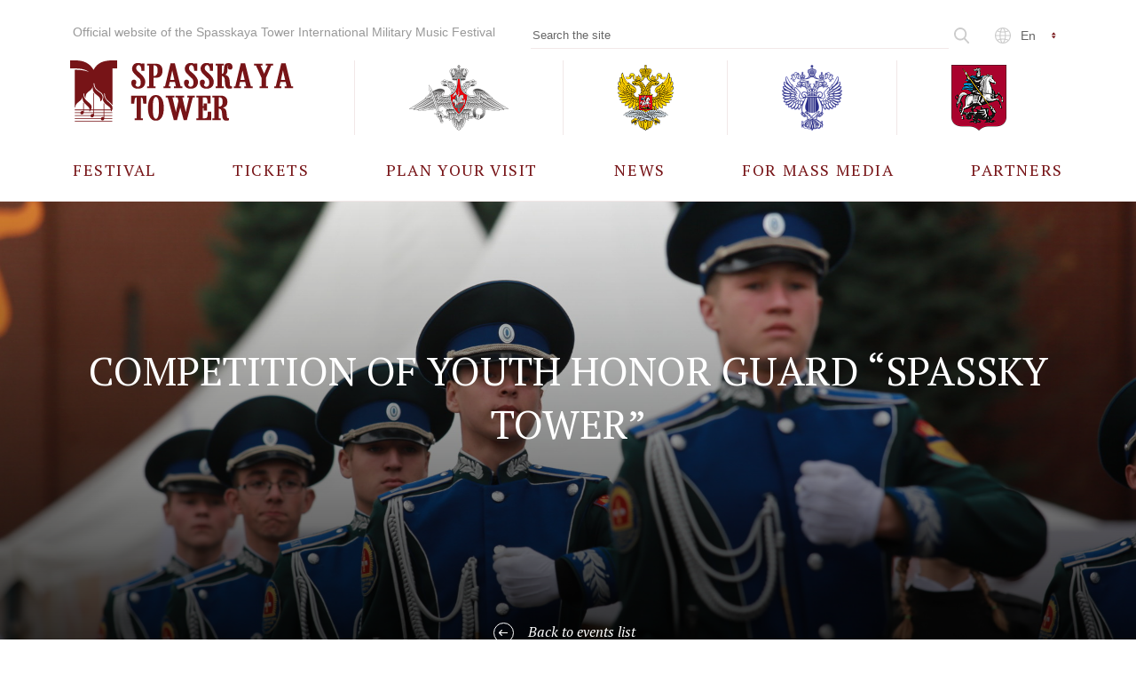

--- FILE ---
content_type: text/html; charset=UTF-8
request_url: https://spasstower.ru/en/events/konkurs-molodezhnykh-pochetnykh-karaulov-20180831/
body_size: 11320
content:
<!doctype html>
<html lang="ru">
<head>
    <title>Competition of Youth Honor Guard “Spassky Tower” &mdash; [EN] Spasskaya bashnya</title>
    <script type="text/javascript" data-skip-moving="true">var APP = {"lang":"en","searchUrl":"\/en\/search\/autocomplete\/"}; </script>
<meta http-equiv="Content-Type" content="text/html; charset=UTF-8" />
<script data-skip-moving="true">(function(w, d, n) {var cl = "bx-core";var ht = d.documentElement;var htc = ht ? ht.className : undefined;if (htc === undefined || htc.indexOf(cl) !== -1){return;}var ua = n.userAgent;if (/(iPad;)|(iPhone;)/i.test(ua)){cl += " bx-ios";}else if (/Windows/i.test(ua)){cl += ' bx-win';}else if (/Macintosh/i.test(ua)){cl += " bx-mac";}else if (/Linux/i.test(ua) && !/Android/i.test(ua)){cl += " bx-linux";}else if (/Android/i.test(ua)){cl += " bx-android";}cl += (/(ipad|iphone|android|mobile|touch)/i.test(ua) ? " bx-touch" : " bx-no-touch");cl += w.devicePixelRatio && w.devicePixelRatio >= 2? " bx-retina": " bx-no-retina";if (/AppleWebKit/.test(ua)){cl += " bx-chrome";}else if (/Opera/.test(ua)){cl += " bx-opera";}else if (/Firefox/.test(ua)){cl += " bx-firefox";}ht.className = htc ? htc + " " + cl : cl;})(window, document, navigator);</script>


<link href="/bitrix/cache/css/en/text/template_11af4d1fafe6b82fbfc087920c1fe37d/template_11af4d1fafe6b82fbfc087920c1fe37d_v1.css?1769766387269616" type="text/css"  data-template-style="true" rel="stylesheet" />







<link rel="stylesheet" type="text/css" href="https://fonts.googleapis.com/css?family=PT+Serif:400,700,400i&amp;subset=cyrillic">
<meta http-equiv="x-ua-compatible" content="ie=edge">
<meta name="cmsmagazine" content="2c2951bb57cffc1481be768a629d3a6e" />
<meta name="format-detection" content="telephone=no">
<meta name="SKYPE_TOOLBAR" content="SKYPE_TOOLBAR_PARSER_COMPATIBLE" />
<meta name="viewport" content="width=device-width, initial-scale=1">
<link rel="shortcut icon" href="/favicon.ico" type="image/x-icon">
<link rel="apple-touch-icon" sizes="180x180" href="/local/images/favicon/apple-touch-icon.png">
<link rel="icon" type="image/png" sizes="32x32" href="/local/images/favicon/favicon-32x32.png">
<link rel="icon" type="image/png" sizes="16x16" href="/local/images/favicon/favicon-16x16.png">
<link rel="manifest" href="/local/images/favicon/manifest.json">
<link rel="mask-icon" href="/local/images/favicon/safari-pinned-tab.svg" color="#ffffff">
<link rel="stylesheet" href="//s3.intickets.ru/intickets.min.css">
	<!-- Intickets widget style -->
	<style>
	#inticket_frame_0 {
		max-width: 100vw;
		height: 100%;
	}
	.intickets-next-container-3 {
		max-width: 1200px;
		width: auto;
		min-width: auto !important;
		height: 1650px;
	}
	@media (max-width: 440px) {
		.intickets-next-container-3 {
				height: 680px;
		}
	}
	</style>
	<!-- Tickets Special Button -->
	<style>
	.menu .menu-item.tickets-special a:hover:not(.active) span {
		border-color: #fff;
	}
	.menu .menu-item.tickets-special a:hover:not(.active) {
		color: #fff;
	}
	.menu .menu-item.tickets-special a {
		background: #771417;
		padding: 24px;
		color: #fff;
	}
	.menu-multy-item.js-menu-multy-item.tickets-special a {
		background: #ffffff;
		padding: 24px;
		color: #771417 !important
	}
	.menu-multy-item.js-menu-multy-item.tickets-special a:hover:not(.active) span {
		border-color: #771417;
	}
	</style>
</head>
<body data-page-type="event-detail" class="event-detail-page">
    
    <!-- Yandex.Metrika counter -->

<noscript><div><img src="https://mc.yandex.ru/watch/85619185" style="position:absolute; left:-9999px;" alt="" /></div></noscript>
<!-- /Yandex.Metrika counter -->

<!-- VK Pixel Code -->

<noscript
  ><img
    src="https://vk.com/rtrg?p=VK-RTRG-1949509-3kQ4t"
    style="position: fixed; left: -999px"
    alt=""
/></noscript>
<!-- End VK Pixel Code --><!-- counters -->
<header class="js-header">
    <div class="header-desktop">
        <div class="search-giant-panel js-search-panel">
    <div class="top-panel">

        <div class="content-container">
            <div class="grid-row">
                <div class="col-lg-8 col-lg-offset-2 header-text">
                    Search                </div>
                <div class="col-lg-2">
                    <div class="search-close js-close-panel"></div>
                </div>
            </div>
            <div class="grid-row">
                <div class="col-lg-8 col-lg-offset-2">
                    <form class="search-input-block js-form" action="/en/search/">
                        <input type="text" name="query" placeholder="Search" class="js-search-input">
                        <div class="button-submit"></div>
                    </form>
                    <div class="search-dropdown-result dropdown-result js-results-wrapper">
                        <div class="no-results js-no-results">Sorry, there are no matching result for "<span class="js-query"></span>". Please try again.</div>
                        <div class="js-m-scroll m-scroll js-results" data-axis="y"></div>
                        <a href="" class="all-results js-all-results">All results</a>
                    </div>
                </div>
            </div>
        </div>

    </div>

    <div class="back-shadow"></div>
</div>

<script type="text/ejs" id="searchAutocompleteTypeResult">
<div class="autocomplete-block">
    <div class="type-name"><%= data.name %></div>
    <% for (var i = 0; i < data.items.length; i++) { %>
        <div class="type-result"><a href="<%= data.items[i].url %>"><%== data.items[i].title %></a></div>
    <% } %>
    <a class="type-link" href="<%= data.link %>"><span>Show more</span></a>
</div>
</script>
        <div class="block-head content-container">
            <div class="site-description">
                Official website of&nbsp;the Spasskaya Tower International Military Music Festival            </div>

            <form action="/en/search/" class="header-search js-search-panel-opener">
                <input type="text" name="query" placeholder="Search the site" autocomplete="off">
                <div class="button-search"></div>
            </form>

            <div class="lang">
    <a href="javascript:void(0)" class="current">en</a>
    <div class="list">
                    <a href="/events/konkurs-molodezhnykh-pochetnykh-karaulov-20180831/">ru</a>
                        <span>en</span>
                </div>
</div>
        </div>

        <div class="block-logo">
            <div class="content-container">
                <div class="site-logo">
                    <a href="/en/" class="logo"><img src="/upload/iblock/f69/f6917155985a95946dda68ca8963eff8.svg" alt=""></a>                </div>

                <div class="partners-logo">
    <div class="flex-wrap"><a href="https://eng.mil.ru" class="partner js-partner-link" data-partner-id="24520" target="_blank">
            <span class="partner-logo-wrap">
                <img src="/upload/resize_cache/iblock/938/422_74_1/3i0bu81v1nmj56xnta81tgrtso7x4vd2.png" srcset="/upload/resize_cache/iblock/938/422_74_1/3i0bu81v1nmj56xnta81tgrtso7x4vd2.png 1x, /upload/resize_cache/iblock/938/844_148_1/3i0bu81v1nmj56xnta81tgrtso7x4vd2.png 2x, /upload/resize_cache/iblock/938/1266_222_1/3i0bu81v1nmj56xnta81tgrtso7x4vd2.png 3x" class="partner-logo" alt="Ministry of Defence">
            </span>
                        <span style="display:none;" class="partner-description">Ministry of Defence</span>
                        </a><a href="https://mid.ru/en/" class="partner js-partner-link" data-partner-id="24521" target="_blank">
            <span class="partner-logo-wrap">
                <img src="/upload/resize_cache/iblock/f18/422_74_1/e3vct9drs0ybd36dz1039im911kyzqe3.png" srcset="/upload/resize_cache/iblock/f18/422_74_1/e3vct9drs0ybd36dz1039im911kyzqe3.png 1x, /upload/resize_cache/iblock/f18/844_148_1/e3vct9drs0ybd36dz1039im911kyzqe3.png 2x, /upload/resize_cache/iblock/f18/1266_222_1/e3vct9drs0ybd36dz1039im911kyzqe3.png 3x" class="partner-logo" alt="Ministry of Foreign Affairs">
            </span>
                        <span style="display:none;" class="partner-description">Ministry of Foreign Affairs</span>
                        </a><a href="https://culture.gov.ru/en/" class="partner js-partner-link" data-partner-id="26693" target="_blank">
            <span class="partner-logo-wrap">
                <img src="/upload/resize_cache/iblock/dd0/422_74_1/cxon0wx0578xopjkvnw36yof09ih7auw.png" srcset="/upload/resize_cache/iblock/dd0/422_74_1/cxon0wx0578xopjkvnw36yof09ih7auw.png 1x, /upload/resize_cache/iblock/dd0/844_148_1/cxon0wx0578xopjkvnw36yof09ih7auw.png 2x, /upload/resize_cache/iblock/dd0/1266_222_1/cxon0wx0578xopjkvnw36yof09ih7auw.png 3x" class="partner-logo" alt="Ministry of Culture">
            </span>
                        <span style="display:none;" class="partner-description">Ministry of Culture</span>
                        </a><a href="https://mos.ru/en/" class="partner js-partner-link" data-partner-id="24522" target="_blank">
            <span class="partner-logo-wrap">
                <img src="/upload/resize_cache/iblock/ac8/422_74_1/0af00vsejb5w1qq0prkog4ta40amo5do.png" srcset="/upload/resize_cache/iblock/ac8/422_74_1/0af00vsejb5w1qq0prkog4ta40amo5do.png 1x, /upload/resize_cache/iblock/ac8/844_148_1/0af00vsejb5w1qq0prkog4ta40amo5do.png 2x, /upload/resize_cache/iblock/ac8/1266_222_1/0af00vsejb5w1qq0prkog4ta40amo5do.png 3x" class="partner-logo" alt="Government of Moscow">
            </span>
                        <span style="display:none;" class="partner-description">Government of Moscow</span>
                        </a></div>
</div>
            </div>
        </div>

        

<div class="menu js-fixed-menu" role="menubar" aria-hidden="false">
    <div class="content-container">
        <div class="floating-logo">
            <a href="/en/" class="logo"></a>
        </div>
                    <div class="menu-item " role="menuitem" aria-haspopup="true">
                <a href="javascript:void(0)" class="parent">
                    <span>FESTIVAL</span>
                </a>
    
                                <div class="sub-menu" aria-hidden="false" role="menu">
                    <div class="sub-menu-items">
                                            <a href="/en/festival/"   ><span>About the Festival</span></a>
                                                                    <a href="/en/festival/history/"   ><span>History of the Festival</span></a>
                                                                    <a href="/en/festival/photo-video/"   ><span>Photo and video materials</span></a>
                                                                </div>
                </div>
                            </div>
                    <div class="menu-item " role="menuitem" aria-haspopup="true">
                <a href="/en/tickets/" class="">
                    <span>Tickets</span>
                </a>
    
                                                                </div>
                    <div class="menu-item " role="menuitem" aria-haspopup="true">
                <a href="javascript:void(0)" class="parent">
                    <span>PLAN YOUR VISIT</span>
                </a>
    
                                <div class="sub-menu" aria-hidden="false" role="menu">
                    <div class="sub-menu-items">
                                            <a href="/en/participants/"   ><span>Participants</span></a>
                                                                    <a href="/en/events/"   class="active"  ><span>Events</span></a>
                                                                    <a href="/en/info/faq/"   ><span>Frequently Asked Questions</span></a>
                                                                    <a href="/en/info/rules/"   ><span>Rules for Visitors</span></a>
                                                                    <a href="/en/info/authorised-agents/"   ><span>Accredited Representatives</span></a>
                                                                </div>
                </div>
                            </div>
                    <div class="menu-item " role="menuitem" aria-haspopup="true">
                <a href="/en/news/" class="">
                    <span>NEWS</span>
                </a>
    
                                                                </div>
                    <div class="menu-item " role="menuitem" aria-haspopup="true">
                <a href="/en/info/mass-media/" class="">
                    <span>FOR MASS MEDIA</span>
                </a>
    
                                <div class="sub-menu" aria-hidden="false" role="menu">
                    <div class="sub-menu-items">
                                            <a href="/en/info/mass-media/"   ><span>Accreditation</span></a>
                                                                </div>
                </div>
                            </div>
                    <div class="menu-item " role="menuitem" aria-haspopup="true">
                <a href="javascript:void(0)" class="parent">
                    <span>PARTNERS</span>
                </a>
    
                                <div class="sub-menu" aria-hidden="false" role="menu">
                    <div class="sub-menu-items">
                                            <a href="/en/partners/"   ><span>All partners</span></a>
                                                                </div>
                </div>
                            </div>
            </div>
</div>

    </div>

    <div class="header-mobile">
        <div class="btn-burger js-btn">
            <span></span>
            <span></span>
            <span></span>
        </div>

        <div class="header-popup js-header-popup">
            <div class="header-popup-head">
                <div class="btn-burger js-btn"><span></span><span></span><span></span></div>
                <div class="site-description">Official website of&nbsp;the Spasskaya Tower International Military Music Festival</div>
                <div class="lang">
    <a href="javascript:void(0)" class="current">en</a>
    <div class="list">
                    <a href="/events/konkurs-molodezhnykh-pochetnykh-karaulov-20180831/">ru</a>
                        <span>en</span>
                </div>
</div>
            </div>

            <div class="menu-multy-wrap js-menu-wrap">
                <div class="content-container">
                    <div class="site-description">Official website of&nbsp;the Spasskaya Tower International Military Music Festival</div>

                    <div class="mobile-search js-search-panel">
    <form action="/en/search/" class="js-form">
        <input type="text" name="query" placeholder="SEARCH" autocomplete="off" class="js-search-input">
        <button type="submit" class="button-search"></button>
    </form>
    <div class="search-dropdown-result search-mobile-results js-results-wrapper">
        <div class="no-results js-no-results">Sorry, there are no matching result for "<span class="js-query"></span>". Please try again.</div>
        <div class="js-m-scroll m-scroll js-results" data-axis="y">

        </div>
        <a href="" class="all-results js-all-results">Все результаты</a>
    </div>
</div>
                    

<div class="menu-multy js-menu-multy" role="menubar" aria-hidden="false">
    <div class="grid-row">

        <div class="col-xs-12 col-sm-12 col-md-6">
            <div class="menu-col">

                                            <div class="menu-multy-item js-menu-multy-item " role="menuitem" aria-haspopup="false">
                        <a href="javascript:void(0)" class="menu-multy-title js-menu-multy-title parent">
                            <span>FESTIVAL</span>
                        </a>
            
                                                <div class="menu-multy-sub" aria-hidden="false" role="menu">
                            <div class="menu-multy-sub" aria-hidden="false" role="menu">
                                                            <a href="/en/festival/"   ><span>About the Festival</span></a>
                                                                                            <a href="/en/festival/history/"   ><span>History of the Festival</span></a>
                                                                                            <a href="/en/festival/photo-video/"   ><span>Photo and video materials</span></a>
                                                                                        </div>
                        </div>
                                            </div>
                                            <div class="menu-multy-item js-menu-multy-item " role="menuitem" aria-haspopup="false">
                        <a href="/en/tickets/" class="menu-multy-title js-menu-multy-title ">
                            <span>Tickets</span>
                        </a>
            
                                                                                                </div>
                                            <div class="menu-multy-item js-menu-multy-item " role="menuitem" aria-haspopup="false">
                        <a href="javascript:void(0)" class="menu-multy-title js-menu-multy-title parent">
                            <span>PLAN YOUR VISIT</span>
                        </a>
            
                                                <div class="menu-multy-sub" aria-hidden="false" role="menu">
                            <div class="menu-multy-sub" aria-hidden="false" role="menu">
                                                            <a href="/en/participants/"   ><span>Participants</span></a>
                                                                                            <a href="/en/events/"   class="active"  ><span>Events</span></a>
                                                                                            <a href="/en/info/faq/"   ><span>Frequently Asked Questions</span></a>
                                                                                            <a href="/en/info/rules/"   ><span>Rules for Visitors</span></a>
                                                                                            <a href="/en/info/authorised-agents/"   ><span>Accredited Representatives</span></a>
                                                                                        </div>
                        </div>
                                            </div>
                                    </div>
        </div>

        <div class="col-xs-12 col-sm-12 col-md-6">
            <div class="menu-col">
                            <div class="menu-multy-item js-menu-multy-item " role="menuitem" aria-haspopup="false">
                        <a href="/en/news/" class="menu-multy-title js-menu-multy-title ">
                            <span>NEWS</span>
                        </a>
            
                                                                                                </div>
                                            <div class="menu-multy-item js-menu-multy-item " role="menuitem" aria-haspopup="false">
                        <a href="/en/info/mass-media/" class="menu-multy-title js-menu-multy-title ">
                            <span>FOR MASS MEDIA</span>
                        </a>
            
                                                <div class="menu-multy-sub" aria-hidden="false" role="menu">
                            <div class="menu-multy-sub" aria-hidden="false" role="menu">
                                                            <a href="/en/info/mass-media/"   ><span>Accreditation</span></a>
                                                                                        </div>
                        </div>
                                            </div>
                                            <div class="menu-multy-item js-menu-multy-item " role="menuitem" aria-haspopup="false">
                        <a href="javascript:void(0)" class="menu-multy-title js-menu-multy-title parent">
                            <span>PARTNERS</span>
                        </a>
            
                                                <div class="menu-multy-sub" aria-hidden="false" role="menu">
                            <div class="menu-multy-sub" aria-hidden="false" role="menu">
                                                            <a href="/en/partners/"   ><span>All partners</span></a>
                                                                                        </div>
                        </div>
                                            </div>
                            </div>

        </div>
    </div>
</div>
                </div>

                <div class="partners-logo">
    <div class="content-container">
        <div class="grid-row"></div>
    </div>
</div>
            </div>
        </div>

        <a href="/en/" class="logo logo-pad"><img src="/upload/iblock/316/3161a6dfe7e8c795e719514ab167679c.svg" alt=""></a>
        <a href="/en/" class="logo logo-mobile"><img src="/upload/iblock/f69/f6917155985a95946dda68ca8963eff8.svg" alt=""></a>

        <div class="site-description">Official website of&nbsp;the Spasskaya Tower International Military Music Festival</div>
    </div>


    
</header>
    <main>

<div class="slider-promo in-text js-promo-block">
    <div class="slides js-slides">
        <div class="slide-item">
            <div class="responsive-image cover with-overlay" style="background-image:url('/upload/iblock/15d/15d41661b37d1dcfc642fcfe024670c4.jpg');"></div>            <div class="content-container">
                <div class="grid-row va-center">
                    <div class="col-xs-10 col-lg-10 slide-item-text-wrapper">
                        <div class="slide-item-text">
                                                        <h1>Competition of Youth Honor Guard “Spassky Tower”</h1>
                        </div>
                    </div>
                </div>
            </div>
            <a href="/en/events/" class="back back-italic"><span>Back to events list</span></a>        </div>
    </div>
</div>


<div class="content-container text-content">

    <div class="grid-row">
        <div class="col-xs-12 col-sm-12 col-md-12 col-lg-8 col-lg-offset-2">


<div id="comp_5f1b7986c51d1ef3bfec41ceaf17ac02">
<p>Honored Guards are the examples of&nbsp;endurance and <nobr>self-possession</nobr>. They always give an&nbsp;impression! And when military ceremonial skills are being demonstrated by&nbsp;the young participants, the delight is&nbsp;mixed with the sense of&nbsp;pride of&nbsp;the country and that of&nbsp;participation in&nbsp;its history and traditions.</p>
<p>Since 2015 the &laquo;Spasskaya Tower&raquo; Festival has the Interregional Competition of&nbsp;Youth Honor Guards in&nbsp;its program. The Honor Guard members compete by&nbsp;demonstrating their manual and military ceremonial skills, changing of&nbsp;the guard, ceremonial wreath laying, and ceremonial arms drills.</p>
<p>The competition is&nbsp;judged by&nbsp;the officers of&nbsp;the Presidential Regiment, representatives from Honored (Special) Guards participating in&nbsp;the International Military Music Festival &laquo;Spasskaya Tower&raquo;, members of&nbsp;military patriotic organizations.</p>
</div>        </div>
    </div>
</div>

    <div class="slider-main-parties">
        <div class="head-block">
            <div class="title js-title">PARTICIPANTS OF THE EVENT</div>
        </div>

        <div class="content-container">
        <div class="item-list">
    <div class="grid-row">
    <div class="col-xs-12 col-sm-12 col-md-6 col-lg-4">
        <a target="_self" class="news-item" href="/en/participants/kadetskie-klassy-shkoly-1574-moskva/" tabindex="0">
            <div class="responsive-image cover " style="background-image:url('/upload/resize_cache/iblock/f9d/722_428_2/f9d13a48b65042f9ca2a8bf0fc7fed25.JPG');"></div>
            <div class="news-item-text">
                <div class="news-item-name"></div>

                <div class="news-item-land">
                    <span class="flag"><img class="flag-icon" src="/upload/resize_cache/iblock/e3a/38_38_1/e3af551b1de01454b8d6f9101281d6e0.png" srcset="/upload/resize_cache/iblock/e3a/38_38_1/e3af551b1de01454b8d6f9101281d6e0.png 1x, /upload/iblock/e3a/e3af551b1de01454b8d6f9101281d6e0.png 2x" alt="">RUS</span>
                </div>
            </div>
        </a>
    </div>
        <div class="col-xs-12 col-sm-12 col-md-6 col-lg-4">
        <a target="_self" class="news-item" href="/en/participants/kadetskie-klasy-shkoly-1770-moskva/" tabindex="1">
            <div class="responsive-image cover " style="background-image:url('/upload/resize_cache/iblock/f26/722_428_2/f2635baed09ce58b216e0aaf9b31a81c.jpg');"></div>
            <div class="news-item-text">
                <div class="news-item-name"></div>

                <div class="news-item-land">
                    <span class="flag"><img class="flag-icon" src="/upload/resize_cache/iblock/e3a/38_38_1/e3af551b1de01454b8d6f9101281d6e0.png" srcset="/upload/resize_cache/iblock/e3a/38_38_1/e3af551b1de01454b8d6f9101281d6e0.png 1x, /upload/iblock/e3a/e3af551b1de01454b8d6f9101281d6e0.png 2x" alt="">RUS</span>
                </div>
            </div>
        </a>
    </div>
        <div class="col-xs-12 col-sm-12 col-md-6 col-lg-4">
        <a target="_self" class="news-item" href="/en/participants/barnaulskiy-yuridicheskiy-institut-mvd-rossii/" tabindex="2">
            <div class="responsive-image cover " style="background-image:url('/upload/resize_cache/iblock/097/722_428_2/097aa2e22a07ce2d6e788b185a12289c.jpg');"></div>
            <div class="news-item-text">
                <div class="news-item-name"></div>

                <div class="news-item-land">
                    <span class="flag"><img class="flag-icon" src="/upload/resize_cache/iblock/e3a/38_38_1/e3af551b1de01454b8d6f9101281d6e0.png" srcset="/upload/resize_cache/iblock/e3a/38_38_1/e3af551b1de01454b8d6f9101281d6e0.png 1x, /upload/iblock/e3a/e3af551b1de01454b8d6f9101281d6e0.png 2x" alt="">RUS</span>
                </div>
            </div>
        </a>
    </div>
        <div class="col-xs-12 col-sm-12 col-md-6 col-lg-4">
        <a target="_self" class="news-item" href="/en/participants/karaulnaya-gruppa-molodezhnogo-tsentra-rossiyane/" tabindex="3">
            <div class="responsive-image cover " style="background-image:url('/upload/resize_cache/iblock/2d1/722_428_2/2d1a534a1cf68e12afdf4306d4dd4e40.JPG');"></div>
            <div class="news-item-text">
                <div class="news-item-name"></div>

                <div class="news-item-land">
                    <span class="flag"><img class="flag-icon" src="/upload/resize_cache/iblock/e3a/38_38_1/e3af551b1de01454b8d6f9101281d6e0.png" srcset="/upload/resize_cache/iblock/e3a/38_38_1/e3af551b1de01454b8d6f9101281d6e0.png 1x, /upload/iblock/e3a/e3af551b1de01454b8d6f9101281d6e0.png 2x" alt="">RUS</span>
                </div>
            </div>
        </a>
    </div>
        <div class="col-xs-12 col-sm-12 col-md-6 col-lg-4">
        <a target="_self" class="news-item" href="/en/participants/nakhimovskoe-voenno-morskoe-uchilishche-vladivostok/" tabindex="4">
            <div class="responsive-image cover " style="background-image:url('/upload/resize_cache/iblock/7fe/722_428_2/7fe20975e39d6f62ca88e3d27bbe1112.jpg');"></div>
            <div class="news-item-text">
                <div class="news-item-name"></div>

                <div class="news-item-land">
                    <span class="flag"><img class="flag-icon" src="/upload/resize_cache/iblock/e3a/38_38_1/e3af551b1de01454b8d6f9101281d6e0.png" srcset="/upload/resize_cache/iblock/e3a/38_38_1/e3af551b1de01454b8d6f9101281d6e0.png 1x, /upload/iblock/e3a/e3af551b1de01454b8d6f9101281d6e0.png 2x" alt="">RUS</span>
                </div>
            </div>
        </a>
    </div>
        <div class="col-xs-12 col-sm-12 col-md-6 col-lg-4">
        <a target="_self" class="news-item" href="/en/participants/voenno-patrioticheski-klub-kremlyevskie-kadety/" tabindex="5">
            <div class="responsive-image cover " style="background-image:url('/upload/resize_cache/iblock/986/722_428_2/986f08d4afd4fb182619d6b617fb317c.jpg');"></div>
            <div class="news-item-text">
                <div class="news-item-name"></div>

                <div class="news-item-land">
                    <span class="flag"><img class="flag-icon" src="/upload/resize_cache/iblock/e3a/38_38_1/e3af551b1de01454b8d6f9101281d6e0.png" srcset="/upload/resize_cache/iblock/e3a/38_38_1/e3af551b1de01454b8d6f9101281d6e0.png 1x, /upload/iblock/e3a/e3af551b1de01454b8d6f9101281d6e0.png 2x" alt="">RUS</span>
                </div>
            </div>
        </a>
    </div>
        <div class="col-xs-12 col-sm-12 col-md-6 col-lg-4">
        <a target="_self" class="news-item" href="/en/participants/pochyetnyy-karaul-posta-1-krasnoyarska/" tabindex="6">
            <div class="responsive-image cover " style="background-image:url('/upload/resize_cache/iblock/31b/722_428_2/31bcbccd456a9173053fb359ac1363f8.jpg');"></div>
            <div class="news-item-text">
                <div class="news-item-name"></div>

                <div class="news-item-land">
                    <span class="flag"><img class="flag-icon" src="/upload/resize_cache/iblock/e3a/38_38_1/e3af551b1de01454b8d6f9101281d6e0.png" srcset="/upload/resize_cache/iblock/e3a/38_38_1/e3af551b1de01454b8d6f9101281d6e0.png 1x, /upload/iblock/e3a/e3af551b1de01454b8d6f9101281d6e0.png 2x" alt="">RUS</span>
                </div>
            </div>
        </a>
    </div>
        <div class="col-xs-12 col-sm-12 col-md-6 col-lg-4">
        <a target="_self" class="news-item" href="/en/participants/voenno-patrioticheskiy-otryad-pamyat-posta-1-kursk/" tabindex="7">
            <div class="responsive-image cover " style="background-image:url('/upload/resize_cache/iblock/b63/722_428_2/b638f0f069a69423104378b87b59e935.jpg');"></div>
            <div class="news-item-text">
                <div class="news-item-name"></div>

                <div class="news-item-land">
                    <span class="flag"><img class="flag-icon" src="/upload/resize_cache/iblock/e3a/38_38_1/e3af551b1de01454b8d6f9101281d6e0.png" srcset="/upload/resize_cache/iblock/e3a/38_38_1/e3af551b1de01454b8d6f9101281d6e0.png 1x, /upload/iblock/e3a/e3af551b1de01454b8d6f9101281d6e0.png 2x" alt="">RUS</span>
                </div>
            </div>
        </a>
    </div>
        <div class="col-xs-12 col-sm-12 col-md-6 col-lg-4">
        <a target="_self" class="news-item" href="/en/participants/pochyetnyy-karaul-posta-1-krasnodona/" tabindex="8">
            <div class="responsive-image cover " style="background-image:url('/upload/resize_cache/iblock/5e5/722_428_2/5e5245581fe22f27c16103802ed54c5b.JPG');"></div>
            <div class="news-item-text">
                <div class="news-item-name"></div>

                <div class="news-item-land">
                    <span class="flag"><img class="flag-icon" src="/upload/iblock/f17/f1728df47d3a06635f3b6389c8578645.png" srcset="/upload/iblock/f17/f1728df47d3a06635f3b6389c8578645.png 1x" alt=""></span>
                </div>
            </div>
        </a>
    </div>
        <div class="col-xs-12 col-sm-12 col-md-6 col-lg-4">
        <a target="_self" class="news-item" href="/en/participants/shtab-yunarmeyskogo-dvizheniya-post-1-nevinnomyssk/" tabindex="9">
            <div class="responsive-image cover " style="background-image:url('/upload/resize_cache/iblock/5f9/722_428_2/5f9f8fe7d98349ffe2fc6db24bcf7d22.jpg');"></div>
            <div class="news-item-text">
                <div class="news-item-name"></div>

                <div class="news-item-land">
                    <span class="flag"><img class="flag-icon" src="/upload/resize_cache/iblock/e3a/38_38_1/e3af551b1de01454b8d6f9101281d6e0.png" srcset="/upload/resize_cache/iblock/e3a/38_38_1/e3af551b1de01454b8d6f9101281d6e0.png 1x, /upload/iblock/e3a/e3af551b1de01454b8d6f9101281d6e0.png 2x" alt="">RUS</span>
                </div>
            </div>
        </a>
    </div>
        <div class="col-xs-12 col-sm-12 col-md-6 col-lg-4">
        <a target="_self" class="news-item" href="/en/participants/stavropolskiy-dvorets-detskogo-tvorchestva/" tabindex="10">
            <div class="responsive-image cover " style="background-image:url('/upload/resize_cache/iblock/4d4/722_428_2/4d4b3da172cef3893ed9c9f018833e00.jpg');"></div>
            <div class="news-item-text">
                <div class="news-item-name"></div>

                <div class="news-item-land">
                    <span class="flag"><img class="flag-icon" src="/upload/resize_cache/iblock/e3a/38_38_1/e3af551b1de01454b8d6f9101281d6e0.png" srcset="/upload/resize_cache/iblock/e3a/38_38_1/e3af551b1de01454b8d6f9101281d6e0.png 1x, /upload/iblock/e3a/e3af551b1de01454b8d6f9101281d6e0.png 2x" alt="">RUS</span>
                </div>
            </div>
        </a>
    </div>
        <div class="col-xs-12 col-sm-12 col-md-6 col-lg-4">
        <a target="_self" class="news-item" href="/en/participants/shkola-1785-taganskogo-kadetskogo-korpusa-moskva/" tabindex="11">
            <div class="responsive-image cover " style="background-image:url('/upload/resize_cache/iblock/fb6/722_428_2/fb608980bc5094eea3866ebe6d51d20b.JPG');"></div>
            <div class="news-item-text">
                <div class="news-item-name"></div>

                <div class="news-item-land">
                    <span class="flag"><img class="flag-icon" src="/upload/resize_cache/iblock/e3a/38_38_1/e3af551b1de01454b8d6f9101281d6e0.png" srcset="/upload/resize_cache/iblock/e3a/38_38_1/e3af551b1de01454b8d6f9101281d6e0.png 1x, /upload/iblock/e3a/e3af551b1de01454b8d6f9101281d6e0.png 2x" alt="">RUS</span>
                </div>
            </div>
        </a>
    </div>
        <div class="col-xs-12 col-sm-12 col-md-6 col-lg-4">
        <a target="_self" class="news-item" href="/en/participants/tsentr-voenno-patrioticheskogo-vospitaniya-molodezhi-pyatigorska/" tabindex="12">
            <div class="responsive-image cover " style="background-image:url('/upload/resize_cache/iblock/aac/722_428_2/aac421b801320a088f2009e3092757af.jpg');"></div>
            <div class="news-item-text">
                <div class="news-item-name"></div>

                <div class="news-item-land">
                    <span class="flag"><img class="flag-icon" src="/upload/resize_cache/iblock/e3a/38_38_1/e3af551b1de01454b8d6f9101281d6e0.png" srcset="/upload/resize_cache/iblock/e3a/38_38_1/e3af551b1de01454b8d6f9101281d6e0.png 1x, /upload/iblock/e3a/e3af551b1de01454b8d6f9101281d6e0.png 2x" alt="">RUS</span>
                </div>
            </div>
        </a>
    </div>
        </div>
    </div>        </div>
    </div>
        


<div class="block-info js-news-animation">
    <div class="content-container js-content">
        <div class="grid-row">
                        <div class="col-sm-12 col-md-4 col-lg-4">
                <a href="/en/info/rules/" class="info-item">
                    <div class="info-item-logo doc"></div>
                    <div class="info-item-title">Rules of&nbsp;the Festival</div>
                    <div class="info-item-description">We&nbsp;take care of&nbsp;your safety, please read the rules of&nbsp;the festival to&nbsp;avoid problems</div>
                </a>
            </div>
                        <div class="col-sm-12 col-md-4 col-lg-4">
                <a href="/en/info/faq/" class="info-item">
                    <div class="info-item-logo faq"></div>
                    <div class="info-item-title">Questions and advice</div>
                    <div class="info-item-description">Everything one needs to&nbsp;know about the Festival, its program and participants.</div>
                </a>
            </div>
                        <div class="col-sm-12 col-md-4 col-lg-4">
                <a href="/en/info/tickets/" class="info-item">
                    <div class="info-item-logo ticket"></div>
                    <div class="info-item-title">Where to&nbsp;buy tickets</div>
                    <div class="info-item-description">Tickets: where, how and who from</div>
                </a>
            </div>
                    </div>
    </div>
</div>

</main>
<footer class="js-footer">
    <div class="block-main">
        <div class="content-container">
            <div class="grid-row">
                <div class="col-xs-12 col-sm-12 col-md-8 col-lg-9 col-order-first">
                    <div class="menu-multy js-menu-multy">
                        <div class="grid-row">
                            <div class="col-xs-12 col-sm-12 col-md-12 col-lg-4">
                                <div class="menu-multy-item js-menu-multy-item active">
                                    <div class="menu-multy-title js-menu-multy-title"><span>Festival</span></div>
                                    <div class="menu-multy-sub">
    <div class="grid-row"><div class="col-xs-12 col-sm-12 col-md-6 col-lg-12">
            <div class="menu-col"><a href="/en/festival/info/"><span>Information about the Festival</span></a><a href="/en/festival/presentation/"><span>Presentation</span></a><a href="/en/festival/council/"><span>The Public Council</span></a><a href="/en/festival/music-director/"><span>Music Director</span></a></div>
        </div><div class="col-xs-12 col-sm-12 col-md-6 col-lg-12">
            <div class="menu-col"><a href="/en/festival/first-director/"><span>The first Music Director</span></a><a href="/en/festival/iato/"><span>IATO-members</span></a><a href="/en/festival/sbd/"><span>Spasskaya Tower for Kids</span></a></div>
        </div></div>
</div>
                                </div>
                            </div>
                            <div class="col-xs-12 col-sm-12 col-md-12 col-lg-4">
                                <div class="menu-multy-item js-menu-multy-item">
                                    <div class="menu-multy-title js-menu-multy-title"><span>For participants</span></div>
                                    <div class="menu-multy-sub">
    <div class="grid-row"><div class="col-xs-12 col-sm-12 col-md-6 col-lg-12">
            <div class="menu-col"><a href="/en/participants/foreign/"><span>Non-Russian</span></a></div>
        </div><div class="col-xs-12 col-sm-12 col-md-6 col-lg-12">
            <div class="menu-col"><a href="/en/participants/russian/"><span>Russian</span></a></div>
        </div></div>
</div>
                                </div>
                            </div>
                            <div class="col-xs-12 col-sm-12 col-md-12 col-lg-4">
                                <div class="menu-multy-item js-menu-multy-item last-child">
                                    <div class="menu-multy-title js-menu-multy-title"><span>Information</span></div>
                                    <div class="menu-multy-sub">
    <div class="grid-row"><div class="col-xs-12 col-sm-12 col-md-6 col-lg-12">
            <div class="menu-col"><a href="/en/info/contacts/"><span>Contact</span></a><a href="/en/info/mass-media/"><span>For media partners</span></a><a href="/en/info/faq/"><span>Q&A</span></a></div>
        </div><div class="col-xs-12 col-sm-12 col-md-6 col-lg-12">
            <div class="menu-col"><a href="/en/info/tickets/"><span>Where to buy tickets</span></a><a href="/en/info/rules/"><span>Rules for visitors</span></a><a href="/en/info/authorised-agents/"><span>Accredited Representatives</span></a></div>
        </div></div>
</div>
                                </div>
                            </div>
                        </div>
                    </div>

                </div>
                <div class="col-xs-12 col-sm-12 col-md-4 col-lg-3 col-order-second">
                                    </div>
            </div>
        </div>
    </div>
    <div class="block-contacts">
        <div class="content-container">
            <div class="grid-row">
                <div class="col-xs-12 col-sm-12 col-md-8 col-lg-7 right-block">
                    <div class="address">
                        Mailing address: 6, st. Begovaya, Moscow, 125284<br>                        phone <a href="tel:+74951202882">+7 (495) 120-28-82</a>,
                        e-mail&nbsp;&mdash; <a href="mailto:info@spasstower.ru">info@spasstower.ru</a>
                    </div>
                    <div class="dev">
                        <p>© 2009-2025 Official website of&nbsp;the &ldquo;Spasskaya Tower&rdquo; Festival</p>
                        <p class="js-slon-copy">Site development — <a href="https://www.sibirix.ru/">«Sibirix» studio</a><span class="slon-container"><span class="slon"></span></span></p>
                    </div>
                </div>
                <div class="col-xs-12 col-sm-12 col-md-4 col-lg-3 col-lg-offset-2 left-block">
                    <div class="socials"><a href="https://vk.com/spasstower" target="_blank" style="background-image: url(/upload/iblock/aeb/aeb613bd449b6ff7e77f87a0dbfe44ee.svg)"></a><a href="https://t.me/spasstowerfestival" target="_blank" style="background-image: url(/upload/iblock/303/30334311152f1bf6c558d33bf40f69e0.svg)"></a><a href="https://rutube.ru/channel/23991534/" target="_blank" style="background-image: url(/upload/iblock/ab2/ab200e7a745d3840071feaa3eefd305b.svg)"></a><a href="https://zen.yandex.ru/media/id/6111370caf794a277070734c/6283c4dfdfc960073a0ee014" target="_blank" style="background-image: url(/upload/iblock/769/7698ec2f3d588c1c128b9fd5563e76a1.svg)"></a><a href="https://www.youtube.com/channel/UC6ZyLSrb30nIClnxg5Bb2_A" target="_blank" style="background-image: url(/upload/iblock/a29/a296af6b260e012df2641166b24d18ad.svg)"></a></div>
                                    </div>
            </div>
        </div>
    </div>

</footer>

<div style="display: none">
<div id="popup-partner" class="popup-content popup-partner js-popup-content">
    <div class="popup-content-container">
        <div class="popup-content-body text-content">
            <div class="js-m-scroll m-scroll" data-axis="y">
                <div class="content-container">
                    <div class="js-header popup-content-header"></div>
                    <div class="js-subheader popup-content-sub-header"></div>
                    <img class="js-logo" alt="" align="left">
                    <div class="js-text"></div><br><br>
                </div>
            </div>
        </div>
        <div class="popup-content-footer"></div>
    </div>
</div>

<div id="popup-history" class="popup-content popup-history js-popup-content">
    <div class="popup-content-container">
        <div class="popup-content-body text-content">
            <div class="js-m-scroll m-scroll" data-axis="y">
                <div class="content-container">
                    <div class="js-header popup-content-header"></div>
                    <img class="js-logo" alt="" align="left">
                    <div class="js-text"></div>
                    <a class="js-link" href="">Go to detailed page</a><br><br>
                </div>
            </div>
        </div>
        <div class="popup-content-footer"></div>
    </div>
</div>
</div>
<div class="js-up up-button">Up</div>
<script>if(!window.BX)window.BX={};if(!window.BX.message)window.BX.message=function(mess){if(typeof mess==='object'){for(let i in mess) {BX.message[i]=mess[i];} return true;}};</script>
<script>(window.BX||top.BX).message({"JS_CORE_LOADING":"Loading...","JS_CORE_WINDOW_CLOSE":"Close","JS_CORE_WINDOW_EXPAND":"Expand","JS_CORE_WINDOW_NARROW":"Restore","JS_CORE_WINDOW_SAVE":"Save","JS_CORE_WINDOW_CANCEL":"Cancel","JS_CORE_H":"h","JS_CORE_M":"m","JS_CORE_S":"s","JS_CORE_NO_DATA":"- No data -","JSADM_AI_HIDE_EXTRA":"Hide extra items","JSADM_AI_ALL_NOTIF":"All notifications","JSADM_AUTH_REQ":"Authentication is required!","JS_CORE_WINDOW_AUTH":"Log In","JS_CORE_IMAGE_FULL":"Full size","JS_CORE_WINDOW_CONTINUE":"Continue"});</script><script src="/bitrix/js/main/core/core.min.js?1750934279230432"></script><script>BX.Runtime.registerExtension({"name":"main.core","namespace":"BX","loaded":true});</script>
<script>BX.setJSList(["\/bitrix\/js\/main\/core\/core_ajax.js","\/bitrix\/js\/main\/core\/core_promise.js","\/bitrix\/js\/main\/polyfill\/promise\/js\/promise.js","\/bitrix\/js\/main\/loadext\/loadext.js","\/bitrix\/js\/main\/loadext\/extension.js","\/bitrix\/js\/main\/polyfill\/promise\/js\/promise.js","\/bitrix\/js\/main\/polyfill\/find\/js\/find.js","\/bitrix\/js\/main\/polyfill\/includes\/js\/includes.js","\/bitrix\/js\/main\/polyfill\/matches\/js\/matches.js","\/bitrix\/js\/ui\/polyfill\/closest\/js\/closest.js","\/bitrix\/js\/main\/polyfill\/fill\/main.polyfill.fill.js","\/bitrix\/js\/main\/polyfill\/find\/js\/find.js","\/bitrix\/js\/main\/polyfill\/matches\/js\/matches.js","\/bitrix\/js\/main\/polyfill\/core\/dist\/polyfill.bundle.js","\/bitrix\/js\/main\/core\/core.js","\/bitrix\/js\/main\/polyfill\/intersectionobserver\/js\/intersectionobserver.js","\/bitrix\/js\/main\/lazyload\/dist\/lazyload.bundle.js","\/bitrix\/js\/main\/polyfill\/core\/dist\/polyfill.bundle.js","\/bitrix\/js\/main\/parambag\/dist\/parambag.bundle.js"]);
</script>
<script>(window.BX||top.BX).message({"LANGUAGE_ID":"en","FORMAT_DATE":"MM\/DD\/YYYY","FORMAT_DATETIME":"MM\/DD\/YYYY H:MI:SS T","COOKIE_PREFIX":"BITRIX_SM","SERVER_TZ_OFFSET":"10800","UTF_MODE":"Y","SITE_ID":"en","SITE_DIR":"\/en\/","USER_ID":"","SERVER_TIME":1770149944,"USER_TZ_OFFSET":0,"USER_TZ_AUTO":"Y","bitrix_sessid":"a31702f75f5d6d20bf9acc394cc40fdb"});</script><script>BX.setJSList(["\/local\/js\/build\/libs-all.js","\/local\/js\/controllers\/-pre-init.js","\/local\/js\/helper.js","\/local\/js\/controllers\/partial\/header.js","\/local\/js\/controllers\/partial\/footer.js","\/local\/js\/controllers\/partial\/menu-multy.js","\/local\/js\/controllers\/partial\/promo-block.js","\/local\/js\/controllers\/partial\/collapse.js","\/local\/js\/controllers\/partial\/table-wrapper.js","\/local\/js\/controllers\/partial\/search-panel.js","\/local\/js\/controllers\/partial\/slider\/base.js","\/local\/js\/controllers\/partial\/slider\/base-with-arrow.js","\/local\/js\/controllers\/partial\/slider\/arrow.js","\/local\/js\/controllers\/partial\/slider\/year.js","\/local\/js\/controllers\/partial\/slider\/about.js","\/local\/js\/controllers\/partial\/slider\/partners.js","\/local\/js\/controllers\/partial\/slider\/gallery.js","\/local\/js\/controllers\/partial\/slider\/gallery-center.js","\/local\/js\/controllers\/partial\/slider\/history-wrap.js","\/local\/js\/controllers\/partial\/custom-select.js","\/local\/js\/controllers\/partial\/custom-select-radio.js","\/local\/js\/controllers\/partial\/custom-select-like-select.js","\/local\/js\/controllers\/partial\/thumb-gallery.js","\/local\/js\/controllers\/partial\/history-polling-winners.js","\/local\/js\/controllers\/partial\/history-country-block.js","\/local\/js\/controllers\/partial\/schedule-block.js","\/local\/js\/controllers\/partial\/slider\/event.js","\/local\/js\/controllers\/partial\/slider\/event-ticket.js","\/local\/js\/controllers\/partial\/slider\/event-ticket-festival.js","\/local\/js\/controllers\/partial\/slider\/ticket-table.js","\/local\/js\/controllers\/partial\/popup\/base.js","\/local\/js\/controllers\/partial\/popup\/text.js","\/local\/js\/controllers\/partial\/popup\/schedule.js","\/local\/js\/controllers\/partial\/popup\/gallery.js","\/local\/js\/controllers\/partial\/popup\/polling.js","\/local\/js\/controllers\/partial\/form\/tag-filter.js","\/local\/js\/controllers\/partial\/form\/flag-filter.js","\/local\/js\/controllers\/partial\/main\/slider.js","\/local\/js\/controllers\/partial\/main\/scroll-animation.js","\/local\/js\/controllers\/partial\/up.js","\/local\/js\/controllers\/page\/event-detail.js","\/local\/js\/controllers\/page\/event-list.js","\/local\/js\/controllers\/page\/participants-detail.js","\/local\/js\/controllers\/page\/participants.js","\/local\/js\/controllers\/page\/festival.js","\/local\/js\/controllers\/page\/festival-program.js","\/local\/js\/controllers\/page\/gallery.js","\/local\/js\/controllers\/page\/history.js","\/local\/js\/controllers\/page\/main.js","\/local\/js\/controllers\/page\/partners.js","\/local\/js\/controllers\/page\/text.js","\/local\/js\/controllers\/page\/ticket-widget.js","\/local\/js\/controllers\/page\/news-detail.js","\/local\/js\/controllers\/page\/search.js","\/local\/js\/controllers\/page\/projects.js","\/local\/js\/controllers\/page\/polling.js","\/local\/js\/controllers\/page\/publications.js","\/local\/js\/application.js"]);</script>
<script>BX.setCSSList(["\/local\/css\/style.css"]);</script>
<script src="//s3.intickets.ru/intickets.js"></script>



<script  src="/bitrix/cache/js/en/text/template_efa0dc7ed3dcfc5aed2bb9d8fffd0767/template_efa0dc7ed3dcfc5aed2bb9d8fffd0767_v1.js?1769766387612415"></script>

<script type="text/javascript" >
   (function(m,e,t,r,i,k,a){m[i]=m[i]||function(){(m[i].a=m[i].a||[]).push(arguments)};
   m[i].l=1*new Date();
   for (var j = 0; j < document.scripts.length; j++) {if (document.scripts[j].src === r) { return; }}
   k=e.createElement(t),a=e.getElementsByTagName(t)[0],k.async=1,k.src=r,a.parentNode.insertBefore(k,a)})
   (window, document, "script", "https://mc.yandex.ru/metrika/tag.js", "ym");

   ym(85619185, "init", {
        clickmap:true,
        trackLinks:true,
        accurateTrackBounce:true,
        ecommerce:"gtmDataLaye"
   });
</script><script type="text/javascript">
  !(function () {
    var t = document.createElement("script");
    (t.type = "text/javascript"),
      (t.async = !0),
      (t.src = "https://vk.com/js/api/openapi.js?173"),
      (t.onload = function () {
        VK.Retargeting.Init("VK-RTRG-1949509-3kQ4t"), VK.Retargeting.Hit();
      }),
      document.head.appendChild(t);
  })();
</script><script>if (window.location.hash != '' && window.location.hash != '#') top.BX.ajax.history.checkRedirectStart('bxajaxid', '5f1b7986c51d1ef3bfec41ceaf17ac02')</script><script>if (top.BX.ajax.history.bHashCollision) top.BX.ajax.history.checkRedirectFinish('bxajaxid', '5f1b7986c51d1ef3bfec41ceaf17ac02');</script><script>top.BX.ready(BX.defer(function() {window.AJAX_PAGE_STATE = new top.BX.ajax.component('comp_5f1b7986c51d1ef3bfec41ceaf17ac02'); top.BX.ajax.history.init(window.AJAX_PAGE_STATE);}))</script>

<script>
$(document).ready(function() {
    // Функция для обработки Rutube
    function handleRutubeUrl(url) {
        if (url.match(/^https:\/\/rutube.ru\/video\/.+/)) {
            return url.replace(/^https:\/\/rutube.ru\/video\//, 'https://rutube.ru/play/embed/');
        }
        return url;
    }

    // Обработчик кликов по ссылкам с видео
    $('a[data-popup]').on('click', function() {
        var $this = $(this);
        var popupUrl = $this.attr('data-popup');

        // Проверяем, является ли это ссылкой на Rutube
        if (popupUrl && popupUrl.match(/^https:\/\/rutube.ru\/video\/.+/)) {
            // Мы не меняем URL в коде страницы, а только передаем правильный URL в открывающееся окно
            $this.data('popup', handleRutubeUrl(popupUrl));
        }
    });

    // Перехватываем событие 'beforeLoad.fb' для изменения слайда перед его загрузкой
    $(document).on('beforeLoad.fb', function (e, instance, current) {
        // Проверяем, что это видео с Rutube
        if (current.type === 'iframe' && current.src.indexOf('rutube.ru') !== -1) {
            // Заменяем URL на правильный только для Rutube
            current.src = handleRutubeUrl(current.src);
            // Добавляем класс 'fancybox-slide--video' только для Rutube
            current.$slide.addClass('fancybox-slide--video');
        }
    });

    // Обработчик для обновления URL Rutube при загрузке страницы
    if (window.location.hash) {
        var hash = window.location.hash.slice(1);  // Убираем '#'
        console.log(hash);
        
        // Проверяем, что ссылка соответствует Rutube
        var $link = $('a[href="#' + hash + '"][data-popup]').first();
        console.log($link);
        if ($link.length) {
            var popupUrl = $link.attr('data-popup');
            console.log(popupUrl);
            if (popupUrl && popupUrl.match(/^https:\/\/rutube.ru\/video\/.+/)) {
                // Заменяем URL на встроенный плеер только для Rutube
                var embeddedUrl = handleRutubeUrl(popupUrl);
                console.log(embeddedUrl);
                // Перехватываем событие 'beforeLoad.fb' для замены URL в iframe
                $(document).on('afterLoad.fb', function (e, instance, current) {
                    // Проверяем, что это видео с Rutube
                    if (current.type === 'iframe' && current.src.indexOf('rutube.ru') !== -1) {
                        // Заменяем URL на правильный только для Rutube
                        console.log(current.src);
                        current.src = embeddedUrl;
                        console.log(current.src);
                        // Добавляем класс 'fancybox-slide--video' только для Rutube
                        current.$slide.addClass('fancybox-slide--video');
                    }
                });
            }
        }
    }
});
</script>
</body>
</html>